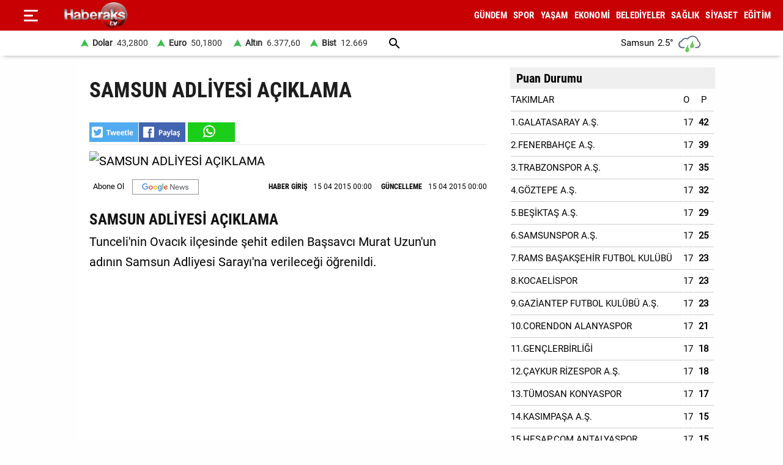

--- FILE ---
content_type: text/html; charset=utf-8
request_url: https://www.haberaks.com.tr/haber/2719/samsun-adliyesi-aciklama
body_size: 15645
content:
<!DOCTYPE html><html lang="tr"><head><meta charset="utf-8"><meta http-equiv="X-UA-Compatible" content="ie=edge" /><meta name="viewport" content="width=device-width, initial-scale=1" /><title>SAMSUN ADLİYESİ AÇIKLAMA - Haber Aks | Samsun haber | Samsun haberleri | Samsunspor</title><link rel="dns-prefetch" href="//ajax.googleapis.com"><link rel="dns-prefetch" href="https://pagead2.googlesyndication.com"><link rel="dns-prefetch" href="https://www.google.com"><link rel="dns-prefetch" href="https://www.googletagservices.com"><link rel="dns-prefetch" href="https://securepubads.g.doubleclick.net"><link rel="preconnect" href="https://fonts.googleapis.com"><link rel="preconnect" href="https://fonts.gstatic.com" crossorigin><link rel="dns-prefetch" href="https://cdn.insurads.com"><link rel="dns-prefetch" href="https://cdnjs.cloudflare.com"><link rel="dns-prefetch" href="https://tpc.googlesyndication.com"><link rel="preconnect" href="https://i.haberaks.com.tr"><link href="/Content/ana.css?v=1.69" rel="stylesheet" /><link href="/Content/menu_sol.css?v=1.69" rel="stylesheet" /><meta name="title" content="SAMSUN ADLİYESİ AÇIKLAMA - Haber Aks | Samsun haber | Samsun haberleri | Samsunspor" ><meta name="keywords" content="gündem" ><meta name="description" content="SAMSUN ADLİYESİ AÇIKLAMA"><meta property="og:site_name" content="Haber Aks | Samsun haber | Samsun haberleri | Samsunspor" /><meta property="og:title" content="SAMSUN ADLİYESİ AÇIKLAMA - Haber Aks | Samsun haber | Samsun haberleri | Samsunspor" /><meta property="og:url" content="https://www.haberaks.com.tr/haber/2719/samsun-adliyesi-aciklama" /><meta property="og:type" content="article" /><meta property="og:description" content="SAMSUN ADLİYESİ AÇIKLAMA" /><link rel="image_src" type="image/jpeg" href="https://i.haberaks.com.tr/resimler/arsiv/3447150415m.jpg" /><meta property="og:image" content="https://i.haberaks.com.tr/resimler/arsiv/3447150415m.jpg" /><meta property="og:image:height" content="375" /><meta property="og:image:width" content="666" /><link rel="canonical" href="https://www.haberaks.com.tr/haber/2719/samsun-adliyesi-aciklama" /><link rel="amphtml" href="https://www.haberaks.com.tr/amp/2719/samsun-adliyesi-aciklama" /><meta name="twitter:card" content="summary_large_image" /><meta name="twitter:site" content="@SonHaberSamsun" /><meta name="twitter:title" content="SAMSUN ADLİYESİ AÇIKLAMA - Haber Aks | Samsun haber | Samsun haberleri | Samsunspor" /><meta name="twitter:description" content="SAMSUN ADLİYESİ AÇIKLAMA" /><meta name="twitter:image" content="https://i.haberaks.com.tr/resimler/arsiv/3447150415m.jpg" /><meta name="twitter:url" content="https://www.haberaks.com.tr/haber/2719/samsun-adliyesi-aciklama" /><script type="application/ld+json"> {"@context":"https://schema.org", "@type":"NewsArticle", "articleSection":"G&#220;NDEM", "mainEntityOfPage":{"@type":"WebPage","@id":"https://www.haberaks.com.tr/haber/2719/samsun-adliyesi-aciklama"}, "headline":"SAMSUN ADLİYESİ A&#199;IKLAMA - Haber Aks | Samsun haber | Samsun haberleri | Samsunspor", "keywords":"g&#252;ndem", "image":{"@type":"ImageObject","url":"https://i.haberaks.com.tr/resimler/arsiv/3447150415m.jpg","width":666,"height":375}, "datePublished":"2015-04-15T00:00:00+03:00", "dateModified":"2015-04-15T00:00:00+03:00", "description":"SAMSUN ADLİYESİ A&#199;IKLAMA", "articleBody":"Tunceli&#39;nin Ovacık il&#231;esinde şehit edilen Başsavcı Murat Uzun&#39;un adının Samsun Adliyesi Sarayı&#39;na verileceği &#246;ğrenildi. &lt;iframe width=&quot;640&quot; height=&quot;480&quot; src=&quot;https://www.youtube.com/embed/LEpLUfkNnlQ&quot; frameborder=&quot;0&quot; allowfullscreen&gt;&lt;/iframe&gt;", "author":{"@type":"Organization","name":"Haber Aks","url": "https://www.haberaks.com.tr/bilgiler/1/kunye"}, "publisher":{"@type":"Organization","name":"Haber Aks","logo":{"@type":"ImageObject","url":"https://i.haberaks.com.tr/Content/images/logokr.png","width":600,"height":60}}, "genre":"news", "inLanguage":"tr-TR", "typicalAgeRange":"7-", "isFamilyFriendly":"true" }</script><script type="application/ld+json"> {"@context":"https://schema.org","@type":"BreadcrumbList","itemListElement":[{"@type":"ListItem","position":1,"name":"Haberler","item":"https://www.haberaks.com.tr/"},{"@type":"ListItem","position":2,"name":"SAMSUN ADLİYESİ A&#199;IKLAMA ","item":"https://www.haberaks.com.tr/haber/2719/samsun-adliyesi-aciklama"}]};</script><script type="application/ld+json"> { "@context": "https://schema.org", "@type": "WebSite", "url": "https://www.haberaks.com.tr/", "potentialAction": { "@type": "SearchAction", "target": "https://www.haberaks.com.tr/arsiv?araText={araText}", "query-input": "required name=araText" } }</script></head><body><header><div class="ustY"><button class="leftBtn" id="gerisayfa01" onclick = "geri_git()" title="ana sayfa"></button><button class="openbtn" onclick="openNav()" aria-label="Menu"></button><div id="mySidebar" class="sidebar"><button class="closebtn" onclick="closeNav()" aria-label="Kapat">×</button><a href="/haberleri/gundem" title="GÜNDEM"> GÜNDEM</a><a href="/haberleri/spor" title="SPOR"> SPOR</a><a href="/haberleri/yasam" title="YAŞAM"> YAŞAM</a><a href="/haberleri/ekonomi" title="EKONOMİ"> EKONOMİ</a><a href="/haberleri/belediyeler" title="BELEDİYELER"> BELEDİYELER</a><a href="/haberleri/saglik" title="SAĞLIK"> SAĞLIK</a><a href="/haberleri/siyaset" title="SİYASET"> SİYASET</a><a href="/haberleri/egitim" title="EĞİTİM"> EĞİTİM</a><a href="/galeriler/1" title="Galeri">GALERİ</a><a href="/videolar/1" title="Video">VİDEO</a><a class="menuYa" href="/yazarlar" title="Yazarlar">YAZARLAR</a><button type="button" class="collapsible">BİZE ULAŞIN</button><div class="content"><a href="/bilgiler/5/kunye" title="Künye"> Künye</a><a href="/bilgiler/2/iletisim" title="İletişim"> İletişim</a><a href="/bilgiler/4/gizlilik-sozlesmesi" title="Gizlilik Sözleşmesi"> Gizlilik Sözleşmesi</a><a href="/bilgiler/1/kullanici-sozlesmesi" title="Kullanıcı Sözleşmesi"> Kullanıcı Sözleşmesi</a></div><div class="sosy"><a href="https://www.facebook.com/SamsunHaberAks" title="Facebook" class="fa"></a><a href="https://twitter.com/haberaks" title="Twitter" class="xe"></a></div></div><div class="orta"><a href="/" title="Haber Aks | Samsun haber | Samsun haberleri | Samsunspor" class="logo"><img src="https://i.haberaks.com.tr/Content/images/logoB.png" width="135" height="45" alt="Haber Aks | Samsun haber | Samsun haberleri | Samsunspor" loading="lazy" /></a><nav id="menuDetay"><a href="/haberleri/gundem" title="GÜNDEM">GÜNDEM</a><a href="/haberleri/spor" title="SPOR">SPOR</a><a href="/haberleri/yasam" title="YAŞAM">YAŞAM</a><a href="/haberleri/ekonomi" title="EKONOMİ">EKONOMİ</a><a href="/haberleri/belediyeler" title="BELEDİYELER">BELEDİYELER</a><a href="/haberleri/saglik" title="SAĞLIK">SAĞLIK</a><a href="/haberleri/siyaset" title="SİYASET">SİYASET</a><a href="/haberleri/egitim" title="EĞİTİM">EĞİTİM</a></nav></div></div><div class="menuDoviZemi"><div class="menuDoviz"><span class="Y">Dolar<span>43,2800</span></span><span class="Y">Euro<span>50,1800</span></span><span class="Y">Altın<span>6.377,60</span></span><span class="Y">Bist<span>12.669</span></span><a href="/arsiv" class="ara" title="arşiv"></a><div class="havaDurumu"><span><span >Samsun</span><span class="derece">2.5°</span><span><img loading="lazy" alt="hava durumu" width="40" height="40" src="https://i.haberaks.com.tr/Content/images/9.png" /></span></span></div></div></div></header><div class="ortalaHaber"><div class="haber01"><div class="haberOku" data-url="https://www.haberaks.com.tr/haber/2719/samsun-adliyesi-aciklama" data-basli="SAMSUN ADLİYESİ A&#199;IKLAMA "><section><h1>SAMSUN ADLİYESİ A&#199;IKLAMA</h1><div class="payla"><div class="tarih01Sola"><a class="twit" title="X ile paylaş" href="https://www.twitter.com/share?https://www.haberaks.com.tr/haber/2719/samsun-adliyesi-" rel="nofollow"></a><a class="fac" title="Facebook ile paylaş" href="https://www.facebook.com/sharer/sharer.php?u=https://www.haberaks.com.tr/haber/2719/samsun-adliyesi-" rel="nofollow"></a><a class="whats" title="WhatsApp ile paylaş" href="/https://www.haberaks.com.tr/haber/2719/samsun-adliyesi-" rel="nofollow"></a></div></div><figure><figcaption></figcaption><img loading="lazy" src="https://i.haberaks.com.tr/resimler/arsiv/3447150415m.jpg" width="666" height="375" alt="SAMSUN ADLİYESİ A&#199;IKLAMA " /></figure><div class="pictAlti"><a href="/" target="_blank" title="Açılan sayfada TAKİP ET butonunu tıklayınız" class="aboneOlNews" rel="noreferrer"></a><div class="ek_gun_tarih"><span><label>HABER GİRİŞ</label><time datetime="2015-04-15T00:00:00+03:00">15 04 2015 00:00</time></span><span><label>GÜNCELLEME</label><time datetime="2015-04-15T00:00:00+03:00">15 04 2015 00:00</time></span></div></div><article class="yaziAci"><h2>SAMSUN ADLİYESİ A&#199;IKLAMA</h2> Tunceli'nin Ovacık ilçesinde şehit edilen Başsavcı Murat Uzun'un adının Samsun Adliyesi Sarayı'na verileceği öğrenildi.<iframe width="640" height="480" src="https://www.youtube.com/embed/LEpLUfkNnlQ" frameborder="0" allowfullscreen></iframe></article></section><div class="tags"></div><div class="tire"></div></div></div><div class="haber02"><div class="genel3"><h2>Puan Durumu</h2><table class="s-table"><tbody><tr class="s-item"><td class="s-team">TAKIMLAR</td><td class="s-play">O</td><td class="s-point">P</td></tr><tr class="s-item"><td class="s-team">1.GALATASARAY A.Ş.</td><td class="s-play"><span id="ctl00_RPane_m_66_8726_ctnr_m_66_8726_grvCetvel_ctl01_lblOyun">17</span></td><td class="s-point"><b><span id="ctl00_RPane_m_66_8726_ctnr_m_66_8726_grvCetvel_ctl01_lblPuan">42</span></b></td></tr><tr class="s-item"><td class="s-team">2.FENERBAHÇE A.Ş.</td><td class="s-play"><span id="ctl00_RPane_m_66_8726_ctnr_m_66_8726_grvCetvel_ctl02_lblOyun">17</span></td><td class="s-point"><b><span id="ctl00_RPane_m_66_8726_ctnr_m_66_8726_grvCetvel_ctl02_lblPuan">39</span></b></td></tr><tr class="s-item"><td class="s-team">3.TRABZONSPOR A.Ş.</td><td class="s-play"><span id="ctl00_RPane_m_66_8726_ctnr_m_66_8726_grvCetvel_ctl03_lblOyun">17</span></td><td class="s-point"><b><span id="ctl00_RPane_m_66_8726_ctnr_m_66_8726_grvCetvel_ctl03_lblPuan">35</span></b></td></tr><tr class="s-item"><td class="s-team">4.GÖZTEPE A.Ş.</td><td class="s-play"><span id="ctl00_RPane_m_66_8726_ctnr_m_66_8726_grvCetvel_ctl04_lblOyun">17</span></td><td class="s-point"><b><span id="ctl00_RPane_m_66_8726_ctnr_m_66_8726_grvCetvel_ctl04_lblPuan">32</span></b></td></tr><tr class="s-item"><td class="s-team">5.BEŞİKTAŞ A.Ş.</td><td class="s-play"><span id="ctl00_RPane_m_66_8726_ctnr_m_66_8726_grvCetvel_ctl05_lblOyun">17</span></td><td class="s-point"><b><span id="ctl00_RPane_m_66_8726_ctnr_m_66_8726_grvCetvel_ctl05_lblPuan">29</span></b></td></tr><tr class="s-item"><td class="s-team">6.SAMSUNSPOR A.Ş.</td><td class="s-play"><span id="ctl00_RPane_m_66_8726_ctnr_m_66_8726_grvCetvel_ctl06_lblOyun">17</span></td><td class="s-point"><b><span id="ctl00_RPane_m_66_8726_ctnr_m_66_8726_grvCetvel_ctl06_lblPuan">25</span></b></td></tr><tr class="s-item"><td class="s-team">7.RAMS BAŞAKŞEHİR FUTBOL KULÜBÜ</td><td class="s-play"><span id="ctl00_RPane_m_66_8726_ctnr_m_66_8726_grvCetvel_ctl07_lblOyun">17</span></td><td class="s-point"><b><span id="ctl00_RPane_m_66_8726_ctnr_m_66_8726_grvCetvel_ctl07_lblPuan">23</span></b></td></tr><tr class="s-item"><td class="s-team">8.KOCAELİSPOR</td><td class="s-play"><span id="ctl00_RPane_m_66_8726_ctnr_m_66_8726_grvCetvel_ctl08_lblOyun">17</span></td><td class="s-point"><b><span id="ctl00_RPane_m_66_8726_ctnr_m_66_8726_grvCetvel_ctl08_lblPuan">23</span></b></td></tr><tr class="s-item"><td class="s-team">9.GAZİANTEP FUTBOL KULÜBÜ A.Ş.</td><td class="s-play"><span id="ctl00_RPane_m_66_8726_ctnr_m_66_8726_grvCetvel_ctl09_lblOyun">17</span></td><td class="s-point"><b><span id="ctl00_RPane_m_66_8726_ctnr_m_66_8726_grvCetvel_ctl09_lblPuan">23</span></b></td></tr><tr class="s-item"><td class="s-team">10.CORENDON ALANYASPOR</td><td class="s-play"><span id="ctl00_RPane_m_66_8726_ctnr_m_66_8726_grvCetvel_ctl10_lblOyun">17</span></td><td class="s-point"><b><span id="ctl00_RPane_m_66_8726_ctnr_m_66_8726_grvCetvel_ctl10_lblPuan">21</span></b></td></tr><tr class="s-item"><td class="s-team">11.GENÇLERBİRLİĞİ</td><td class="s-play"><span id="ctl00_RPane_m_66_8726_ctnr_m_66_8726_grvCetvel_ctl11_lblOyun">17</span></td><td class="s-point"><b><span id="ctl00_RPane_m_66_8726_ctnr_m_66_8726_grvCetvel_ctl11_lblPuan">18</span></b></td></tr><tr class="s-item"><td class="s-team">12.ÇAYKUR RİZESPOR A.Ş.</td><td class="s-play"><span id="ctl00_RPane_m_66_8726_ctnr_m_66_8726_grvCetvel_ctl12_lblOyun">17</span></td><td class="s-point"><b><span id="ctl00_RPane_m_66_8726_ctnr_m_66_8726_grvCetvel_ctl12_lblPuan">18</span></b></td></tr><tr class="s-item"><td class="s-team">13.TÜMOSAN KONYASPOR</td><td class="s-play"><span id="ctl00_RPane_m_66_8726_ctnr_m_66_8726_grvCetvel_ctl13_lblOyun">17</span></td><td class="s-point"><b><span id="ctl00_RPane_m_66_8726_ctnr_m_66_8726_grvCetvel_ctl13_lblPuan">17</span></b></td></tr><tr class="s-item"><td class="s-team">14.KASIMPAŞA A.Ş.</td><td class="s-play"><span id="ctl00_RPane_m_66_8726_ctnr_m_66_8726_grvCetvel_ctl14_lblOyun">17</span></td><td class="s-point"><b><span id="ctl00_RPane_m_66_8726_ctnr_m_66_8726_grvCetvel_ctl14_lblPuan">15</span></b></td></tr><tr class="s-item"><td class="s-team">15.HESAP.COM ANTALYASPOR</td><td class="s-play"><span id="ctl00_RPane_m_66_8726_ctnr_m_66_8726_grvCetvel_ctl15_lblOyun">17</span></td><td class="s-point"><b><span id="ctl00_RPane_m_66_8726_ctnr_m_66_8726_grvCetvel_ctl15_lblPuan">15</span></b></td></tr><tr class="s-item"><td class="s-team">16.ZECORNER KAYSERİSPOR</td><td class="s-play"><span id="ctl00_RPane_m_66_8726_ctnr_m_66_8726_grvCetvel_ctl16_lblOyun">17</span></td><td class="s-point"><b><span id="ctl00_RPane_m_66_8726_ctnr_m_66_8726_grvCetvel_ctl16_lblPuan">15</span></b></td></tr><tr class="s-item"><td class="s-team">17.İKAS EYÜPSPOR</td><td class="s-play"><span id="ctl00_RPane_m_66_8726_ctnr_m_66_8726_grvCetvel_ctl17_lblOyun">17</span></td><td class="s-point"><b><span id="ctl00_RPane_m_66_8726_ctnr_m_66_8726_grvCetvel_ctl17_lblPuan">13</span></b></td></tr><tr class="s-item"><td class="s-team">18.MISIRLI.COM.TR FATİH KARAGÜMRÜK</td><td class="s-play"><span id="ctl00_RPane_m_66_8726_ctnr_m_66_8726_grvCetvel_ctl18_lblOyun">17</span></td><td class="s-point"><b><span id="ctl00_RPane_m_66_8726_ctnr_m_66_8726_grvCetvel_ctl18_lblPuan">9</span></b></td></tr></tbody></table></div><!--<h3>EN ÇOK OKUNAN HABERLER</h3>--><br /><br /></div></div><footer><div class="alt01"></div><div class="alt03"><nav class="orta"><a href="/bilgiler/5/kunye" title="Künye">Künye</a><a href="/bilgiler/2/iletisim" title="İletişim">İletişim</a><a href="/bilgiler/4/gizlilik-sozlesmesi" title="Gizlilik Sözleşmesi">Gizlilik Sözleşmesi</a><a href="/bilgiler/1/kullanici-sozlesmesi" title="Kullanıcı Sözleşmesi">Kullanıcı Sözleşmesi</a></nav></div><div class="alt04"><div>Samsun'dan ve Türkiye’den son dakika Samsun haberleri, köşe yazıları, Samsunspor haberleri ve bütün konuların tek adresi Haber Aks. Haber içerikleri izin alınmadan, kaynak gösterilerek dahi yayınlanamaz.</div><div class="sosyalbtns"><a href="https://www.facebook.com/SamsunHaberAks" title="Facebook" rel="nofollow" target="_blank" class="fa"></a><a href="https://twitter.com/haberaks" title="Twitter" rel="nofollow" target="_blank" class="xe"></a></div></div></footer><script src="/Scripts/haberScript.js?v=1.1"></script></body></html> 